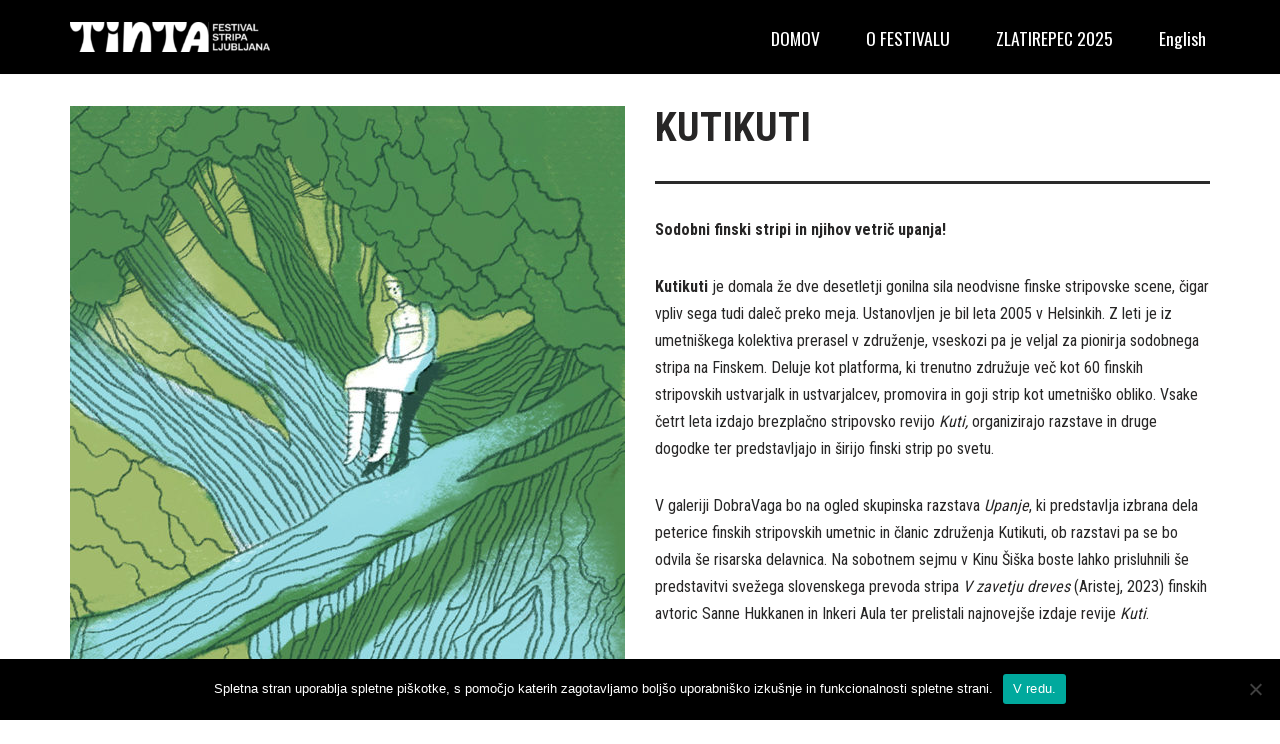

--- FILE ---
content_type: application/javascript
request_url: https://www.tinta.si/wp-content/plugins/weekly-class/assets/front/js/min/scripts-min.js?ver=2.5.9
body_size: 13458
content:
!function(t,e){"object"==typeof exports?module.exports=e():"function"==typeof define&&define.amd?define(e):t.Spinner=e()}(this,function(){"use strict";function t(t,e){var s,i=document.createElement(t||"div");for(s in e)i[s]=e[s];return i}function e(t){for(var e=1,s=arguments.length;s>e;e++)t.appendChild(arguments[e]);return t}function s(t,e,s,i){var a=["opacity",e,~~(100*t),s,i].join("-"),n=.01+s/i*100,o=Math.max(1-(1-t)/e*(100-n),t),r=c.substring(0,c.indexOf("Animation")).toLowerCase(),l=r&&"-"+r+"-"||"";return h[a]||(u.insertRule("@"+l+"keyframes "+a+"{0%{opacity:"+o+"}"+n+"%{opacity:"+t+"}"+(n+.01)+"%{opacity:1}"+(n+e)%100+"%{opacity:"+t+"}100%{opacity:"+o+"}}",u.cssRules.length),h[a]=1),a}function i(t,e){var s,i,a=t.style;for(e=e.charAt(0).toUpperCase()+e.slice(1),i=0;d.length>i;i++)if(void 0!==a[s=d[i]+e])return s;return void 0!==a[e]?e:void 0}function a(t,e){for(var s in e)t.style[i(t,s)||s]=e[s];return t}function n(t){for(var e=1;arguments.length>e;e++){var s=arguments[e];for(var i in s)void 0===t[i]&&(t[i]=s[i])}return t}function o(t,e){return"string"==typeof t?t:t[e%t.length]}function r(t){this.opts=n(t||{},r.defaults,m)}function l(){function s(e,s){return t("<"+e+' xmlns="urn:schemas-microsoft.com:vml" class="spin-vml">',s)}u.addRule(".spin-vml","behavior:url(#default#VML)"),r.prototype.lines=function(t,i){function n(){return a(s("group",{coordsize:d+" "+d,coordorigin:-c+" "+-c}),{width:d,height:d})}function r(t,r,l){e(u,e(a(n(),{rotation:360/i.lines*t+"deg",left:~~r}),e(a(s("roundrect",{arcsize:i.corners}),{width:c,height:i.width,left:i.radius,top:-i.width>>1,filter:l}),s("fill",{color:o(i.color,t),opacity:i.opacity}),s("stroke",{opacity:0}))))}var l,c=i.length+i.width,d=2*c,h=2*-(i.width+i.length)+"px",u=a(n(),{position:"absolute",top:h,left:h});if(i.shadow)for(l=1;i.lines>=l;l++)r(l,-2,"progid:DXImageTransform.Microsoft.Blur(pixelradius=2,makeshadow=1,shadowopacity=.3)");for(l=1;i.lines>=l;l++)r(l);return e(t,u)},r.prototype.opacity=function(t,e,s,i){var a=t.firstChild;i=i.shadow&&i.lines||0,a&&a.childNodes.length>e+i&&((a=(a=(a=a.childNodes[e+i])&&a.firstChild)&&a.firstChild)&&(a.opacity=s))}}var c,d=["webkit","Moz","ms","O"],h={},u=function(){var s=t("style",{type:"text/css"});return e(document.getElementsByTagName("head")[0],s),s.sheet||s.styleSheet}(),m={lines:12,length:7,width:5,radius:10,rotate:0,corners:1,color:"#000",direction:1,speed:1,trail:100,opacity:.25,fps:20,zIndex:2e9,className:"spinner",top:"50%",left:"50%",position:"absolute"};r.defaults={},n(r.prototype,{spin:function(e){this.stop();var s=this,i=s.opts,n=s.el=a(t(0,{className:i.className}),{position:i.position,width:0,zIndex:i.zIndex});if(i.radius,i.length,i.width,a(n,{left:i.left,top:i.top}),e&&e.insertBefore(n,e.firstChild||null),n.setAttribute("role","progressbar"),s.lines(n,s.opts),!c){var o,r=0,l=(i.lines-1)*(1-i.direction)/2,d=i.fps,h=d/i.speed,u=(1-i.opacity)/(h*i.trail/100),m=h/i.lines;!function t(){r++;for(var e=0;i.lines>e;e++)o=Math.max(1-(r+(i.lines-e)*m)%h*u,i.opacity),s.opacity(n,e*i.direction+l,o,i);s.timeout=s.el&&setTimeout(t,~~(1e3/d))}()}return s},stop:function(){var t=this.el;return t&&(clearTimeout(this.timeout),t.parentNode&&t.parentNode.removeChild(t),this.el=void 0),this},lines:function(i,n){function r(e,s){return a(t(),{position:"absolute",width:n.length+n.width+"px",height:n.width+"px",background:e,boxShadow:s,transformOrigin:"left",transform:"rotate("+~~(360/n.lines*d+n.rotate)+"deg) translate("+n.radius+"px,0)",borderRadius:(n.corners*n.width>>1)+"px"})}for(var l,d=0,h=(n.lines-1)*(1-n.direction)/2;n.lines>d;d++)l=a(t(),{position:"absolute",top:1+~(n.width/2)+"px",transform:n.hwaccel?"translate3d(0,0,0)":"",opacity:n.opacity,animation:c&&s(n.opacity,n.trail,h+d*n.direction,n.lines)+" "+1/n.speed+"s linear infinite"}),n.shadow&&e(l,a(r("#000","0 0 4px #000"),{top:"2px"})),e(i,e(l,r(o(n.color,d),"0 0 1px rgba(0,0,0,.1)")));return i},opacity:function(t,e,s){t.childNodes.length>e&&(t.childNodes[e].style.opacity=s)}});var p=a(t("group"),{behavior:"url(#default#VML)"});return!i(p,"transform")&&p.adj?l():c=i(p,"animation"),r}),function(t,e){"object"==typeof exports?module.exports=e(require("spin.js")):"function"==typeof define&&define.amd?define(["spin"],e):t.Ladda=e(t.Spinner)}(this,function(t){"use strict";function e(t){if(void 0!==t){if(/ladda-button/i.test(t.className)||(t.className+=" ladda-button"),t.hasAttribute("data-style")||t.setAttribute("data-style","expand-right"),!t.querySelector(".ladda-label")){var e=document.createElement("span");e.className="ladda-label",l(t,e)}var s,i=t.querySelector(".ladda-spinner");i||((i=document.createElement("span")).className="ladda-spinner"),t.appendChild(i);var a,n={start:function(){return s||(s=o(t)),t.setAttribute("disabled",""),t.setAttribute("data-loading",""),clearTimeout(a),s.spin(i),this.setProgress(0),this},startAfter:function(t){return clearTimeout(a),a=setTimeout(function(){n.start()},t),this},stop:function(){return t.removeAttribute("disabled"),t.removeAttribute("data-loading"),clearTimeout(a),s&&(a=setTimeout(function(){s.stop()},1e3)),this},toggle:function(){return this.isLoading()?this.stop():this.start(),this},setProgress:function(e){e=Math.max(Math.min(e,1),0);var s=t.querySelector(".ladda-progress");0===e&&s&&s.parentNode?s.parentNode.removeChild(s):(s||((s=document.createElement("div")).className="ladda-progress",t.appendChild(s)),s.style.width=(e||0)*t.offsetWidth+"px")},enable:function(){return this.stop(),this},disable:function(){return this.stop(),t.setAttribute("disabled",""),this},isLoading:function(){return t.hasAttribute("data-loading")},remove:function(){clearTimeout(a),t.removeAttribute("disabled",""),t.removeAttribute("data-loading",""),s&&(s.stop(),s=null);for(var e=0,i=c.length;i>e;e++)if(n===c[e]){c.splice(e,1);break}}};return c.push(n),n}console.warn("Ladda button target must be defined.")}function s(t,e){for(;t.parentNode&&t.tagName!==e;)t=t.parentNode;return e===t.tagName?t:void 0}function i(t){for(var e=["input","textarea","select"],s=[],i=0;e.length>i;i++)for(var a=t.getElementsByTagName(e[i]),n=0;a.length>n;n++)a[n].hasAttribute("required")&&s.push(a[n]);return s}function a(t,a){a=a||{};var n=[];"string"==typeof t?n=r(document.querySelectorAll(t)):"object"==typeof t&&"string"==typeof t.nodeName&&(n=[t]);for(var o=0,l=n.length;l>o;o++)!function(){var t=n[o];if("function"==typeof t.addEventListener){var r=e(t),l=-1;t.addEventListener("click",function(){var e=!0,n=s(t,"FORM");if(void 0!==n)for(var o=i(n),c=0;o.length>c;c++)""===o[c].value.replace(/^\s+|\s+$/g,"")&&(e=!1),"checkbox"!==o[c].type&&"radio"!==o[c].type||o[c].checked||(e=!1),"email"===o[c].type&&(e=/^[a-zA-Z0-9_.+-]+@[a-zA-Z0-9-]+\.[a-zA-Z0-9-.]+$/.test(o[c].value));e&&(r.startAfter(1),"number"==typeof a.timeout&&(clearTimeout(l),l=setTimeout(r.stop,a.timeout)),"function"==typeof a.callback&&a.callback.apply(null,[r]))},!1)}}()}function n(){for(var t=0,e=c.length;e>t;t++)c[t].stop()}function o(e){var s,i,a=e.offsetHeight;0===a&&(a=parseFloat(window.getComputedStyle(e).height)),a>32&&(a*=.8),e.hasAttribute("data-spinner-size")&&(a=parseInt(e.getAttribute("data-spinner-size"),10)),e.hasAttribute("data-spinner-color")&&(s=e.getAttribute("data-spinner-color")),e.hasAttribute("data-spinner-lines")&&(i=parseInt(e.getAttribute("data-spinner-lines"),10));var n=.2*a,o,r;return new t({color:s||"#fff",lines:i||12,radius:n,length:.6*n,width:7>n?2:3,zIndex:"auto",top:"auto",left:"auto",className:""})}function r(t){for(var e=[],s=0;t.length>s;s++)e.push(t[s]);return e}function l(t,e){var s=document.createRange();s.selectNodeContents(t),s.surroundContents(e),t.appendChild(e)}var c=[];return{bind:a,create:e,stopAll:n}});var wcs_filters_mixins={methods:{updateModelValue:function(t){this.$emit("input",t.target.value)}}},wcs_timetable_weekly_tabs_mixins={created:function(){this.stop=moment(this.start).utc().add(7,"days").format("YYYY-MM-DD")},computed:{active_day_tabs:function(){var t=this;return this.selected_day?this.selected_day:0}},watch:{events_by_day:{handler:function(t){t.length>0&&this.events_filtered.length>0&&(this.selected_day=!1)},deep:!0}}},wcs_timetable_mixins={methods:{getOption:function(t,e){return void 0!==this.options[t]?this.options[t]:e},getSelect2Options:function(t){var e=this,s=[];return t.forEach(function(t,e){s.push({id:t.slug,text:t.name})}),s},isMultiDay:function(t){if(void 0!==t.multiday&&void 0!==t.ending)return this.filter_var(t.multiday)},arrayIntersection:function(t,e){var s=[],i={},a=e.length,n,o;for(n=0;n<a;n++)i[e[n]]=!0;for(a=t.length,n=0;n<a;n++)(o=t[n])in i&&s.push(o);return s},addEvents:function(t){this.loading=t,this.loading.startLoader(),this.start=moment(this.stop).utc().add(1,"days").format("YYYY-MM-DD"),this.stop=moment(this.start).utc().add(parseInt(this.options.days)+1,"days").format("YYYY-MM-DD"),this.getEvents()},getEvents:function(){this.loading_process=!0,this.$http.get(ajaxurl,{params:{action:"wcs_get_events_json",content:void 0!==this.options.content?this.options.content:[],start:this.start,end:this.stop}}).then(this.responseSuccess,this.responseError)},getLimit:function(){return-1===[0,1,2,5,6,7,8,12].indexOf(parseInt(this.options.view))?99999999:void 0!==this.options.limit&&parseInt(this.options.limit)>0&&0===parseInt(this.options.days)?this.options.limit:999999999999},filter_var:function(t){return-1!==["1","true","on","yes",!0,1].indexOf(t)},getFiltersType:function(){var t=this,e="checkbox";return this.filter_var(this.options.filters_style)&&(e="switch"),7===parseInt(this.options.view)&&(e="radio"),void 0!==this.options.filters_select2&&this.filter_var(this.options.filters_select2)&&(e="select2"),e},isFiltered:function(t){var e=this;if(!this.filter_var(this.options.show_past_events)&&!this.filter_var(t.future)&&this.filter_var(t.finished))return!0;var s=[],i=this.filters_active;for(var a in i)if(i.hasOwnProperty(a))if(i[a].length>0){var n=[];if(void 0!==t.terms[a])for(var o in t.terms[a])t.terms[a].hasOwnProperty(o)&&n.push(t.terms[a][o].slug);var r=void 0!==t.terms[a]?n:[];if("day_of_week"===a&&r.push(moment(t.start).utc().day()),"time_of_day"===a)switch(!0){case moment(t.start).utc().hour()>=0&&moment(t.start).utc().hour()<=11:r.push("morning");break;case moment(t.start).utc().hour()>11&&moment(t.start).utc().hour()<=16:r.push("afternoon");break;case moment(t.start).utc().hour()>16&&moment(t.start).utc().hour()<=23:r.push("evening");break}s.push(this.arrayIntersection(i[a],r).length>0)}else s.push(!0);return s.indexOf(!1)>=0},getActiveFilters:function(t){var e={};for(var s in t.taxonomies)t.taxonomies.hasOwnProperty(s)&&(e[s]=[]);return e.day_of_week=[],e.time_of_day=[],e},updateFilterModel:function(t,e,s){if(s){var i=[];e[0].length>0&&i.push(e[0]),this.filters_active[t]=i}else{var a=this,i=this.filters_active[t],n=e[0];i instanceof Array?i.indexOf(n)>=0?i.splice(i.indexOf(n),1):i.push(n):i=[n]}this.$emit("input",i),this.filterEvents()},updateFilterModelSelect2:function(t,e){var s=e[0];null===s&&(s=[]),s instanceof Array||(s="-1"===s?[]:[s]),this.filters_active[t]=s,this.$emit("input",s),this.filterEvents()},filterEvents:function(){var t=this,e=[];t.events.forEach(function(s,i,a){t.isFiltered(s)&&e.push(s.hash)}),this.events_filtered=e},filterEvent:function(t){this.isFiltered(t)&&this.events_filtered.push(t.hash)},responseSuccess:function(t){var e=this,s=[],i=[];t.body.forEach(function(t,s,i){-1===e.events_hases.indexOf(t.hash)&&(e.events_hases.push(t.hash),e.filterEvent(t),e.events.push(t))}),this.loading_process=!1,this.loading&&this.loading.stopLoader()},responseError:function(t){this.loading_process=!1,this.loading&&this.loading.stopLoader()},openTaxModal:function(t,e,s){s.preventDefault(),wcs_vue_modal.openModal(t,e)},openModal:function(t,e,s){console.log("click");var i=this,a=void 0===t.excerpt||i.hasModal(t);a||2!==parseInt(e.modal)||("#"===s.target.getAttribute("href")&&s.preventDefault(),void 0!==t.permalink&&i.filter_var(window.wcs_settings.hasSingle)&&(window.location=t.permalink)),a&&void 0===t.start&&(a=!1),a&&!this.filter_var(t.visible)&&(a=!1),a&&(s.preventDefault(),wcs_vue_modal.openModal(t,e))},hasTax:function(t,e){var s=!0;return void 0!==this.options["show_"+t]&&this.filter_var(this.options["show_"+t])||(s=!1),s&&(void 0===e.terms[t]||e.terms[t].length<=0)&&(s=!1),s},hasModal:function(t){var e=this,s=e.options,i=!0;return 2===parseInt(s.modal)&&(i=!1),i&&!e.filter_var(s.show_description)&&(i=!1),i&&void 0!==t.excerpt&&0===t.excerpt.length&&(i=!1),i},hasLink:function(t){var e=this,s=e.options,i=!0;return this.hasModal(t,s)&&(i=!1),i&&!e.filter_var(wcs_settings.hasSingle)&&(i=!1),i&&void 0===t.permalink&&(i=!1),i},hasMoreButton:function(){var t=!0;return(void 0===this.options.reverse_order||!this.filter_var(this.options.reverse_order))&&(this.filter_var(this.options.show_more)||(t=!1),this.options.days&&0!==parseInt(this.options.days)||(t=!1),parseInt(this.options.days)>28&&(t=!1),t)},hasFilters:function(){var t=this,e=[];for(index in this.filters.taxonomies)e.push(this.filter_var(this.options["show_filter_"+index]));return e.indexOf(!0)>=0},hasToggler:function(){var t=this.status.toggler;return t&&(t=this.hasFilters()),t&&1!==parseInt(this.options.filters_position)&&(this.filters.visible=!0,t=!1),t&&8===parseInt(this.options.view)&&(this.filters.visible=!0,t=!1),t},termsList:function(t){return t.length>0},event_time:function(t){return(t=moment(t).utc()).format(this.filter_var(this.options.show_time_format)?"h":"HH")+"<span class='wcs-addons--blink'>:</span>"+t.format("mm")+(this.filter_var(this.options.show_time_format)?t.format("a"):"")},starting_ending:function(t){return this.event_time(t.start)+(this.filter_var(this.options.show_ending)?" - "+this.event_time(t.end):"")}},computed:{events_list:function(){var t=this,e=[],s=t.getLimit();t.filterEvents(),t.events.forEach(function(i,a){s>0&&(0!==t.events_filtered.length&&-1!==t.events_filtered.indexOf(i.hash)||(e.push(i),s--))});var i=void 0!==t.options.reverse_order&&t.filter_var(t.options.reverse_order);return(e=i?e.reverse():e).length>0&&e},events_by_day:function(){var t=this,e=[],s=t.getLimit();t.filterEvents();var i=t.events,a;i=void 0!==t.options.reverse_order&&t.filter_var(t.options.reverse_order)?i.reverse():i;var n="",o=[];return i.forEach(function(i,a){0!==t.events_filtered.length&&-1!==t.events_filtered.indexOf(i.hash)||!t.isMultiDay(i)&&s>0&&((n=""===n?i.start.slice(0,10):n)!==i.start.slice(0,10)?(o.length>0&&e.push({date:n,events:o}),o=[i],n=i.start.slice(0,10)):o.push(i),s--)}),o.length>0&&e.push({date:n,events:o}),e},all_days:function(){var t=this,e={};return t.filterEvents(),t.events.forEach(function(s,i){if(!t.isMultiDay(s)){var a,n,o,r=moment(s.start).utc().year()+"_"+(moment(s.start).utc().month()+1)+"_"+moment(s.start).utc().date();r in e||(e[r]={date:moment(s.start).utc()})}}),e},active_day:function(){var t=this;return this.selected_day?this.selected_day:0},filters_classes:function(){var t="";return void 0!==this.options.filters_style&&this.filter_var(this.options.filters_style)&&(t="wcs-filters--switches"),7===parseInt(this.options.view)&&(t="wcs-filters--inline")," "+t},app_classes:{get:function(){return this.css_classes.join(" ")},set:function(t){this.css_classes.push(t)}}},filters:{bgImage:function(t){return void 0!==t&&t.length>0?'background-image: url("'+t+'")':""},evTime:function(t){return this.event_time(t)}}},wcs_modal_mixins={computed:{modal_classes:function(){var t=[];return t.push(this.data.image?"wcs-modal--with-image":"wcs-modal--without-image"),this.classes+" "+t.join(" ")}},methods:{isMultiDay:function(t){if(void 0!==t.multiday&&void 0!==t.ending)return this.filter_var(t.multiday)},filter_var:function(t){return-1!==["1","true","on","yes",!0,1].indexOf(t)},closeModal:function(t){var e=t.target.className.split(" ");(e.indexOf("wcs-modal")>=0||e.indexOf("wcs-modal__close")>=0)&&(t.preventDefault(),wcs_vue_modal.visible=!1,wcs_vue_modal.loading=!0)}}},wcs_carousel_mixin={mounted:function(){var t=this;jQuery(".wcs-class:not(.vue-element)",t.$el).each(function(){jQuery(this).addClass("vue-element")}),jQuery(document).ready(function(){jQuery(".wcs-timetable__parent",t.$el).imagesLoaded(function(){t.$refs.carousel=jQuery(".wcs-timetable__parent",t.$el).owlCarousel(t.carousel_data_options).owlCarousel("refresh")})})},watch:{events_list:function(){var t=this;setTimeout(function(){jQuery(".wcs-timetable__parent > .wcs-class:not(.vue-element)",t.$el).each(function(){t.$refs.carousel.owlCarousel("add",jQuery(this).addClass("vue-element")).owlCarousel("update")}),"function"==typeof t.$refs.carousel.trigger&&t.$refs.carousel.trigger("next.owl.carousel").trigger("prev.owl.carousel").owlCarousel("refresh")},100)}},computed:{carousel_data_options:function(){var t=this,e;return{margin:parseInt(this.options.carousel_items_spacing),dots:this.filter_var(this.options.carousel_dots),nav:this.filter_var(this.options.carousel_nav),loop:1!==this.events.length&&this.filter_var(this.options.carousel_loop),autoplay:this.filter_var(this.options.carousel_autoplay),autoplayTimeout:parseInt(this.options.carousel_autoplay_speed),autoplayHoverPause:!0,navText:void 0!==this.options.carousel_next&&void 0!==this.options.carousel_prev?[this.options.carousel_next,this.options.carousel_prev]:["",""],lazyLoad:!0,stagePadding:parseInt(this.options.carousel_padding),responsive:{0:{items:parseInt(this.options.carousel_items_xs)},600:{items:parseInt(this.options.carousel_items_md)},1200:{items:parseInt(this.options.carousel_items_lg)},1600:{items:parseInt(this.options.carousel_items_xl)}}}}}};"undefined"!=typeof VueImagesLoaded&&(wcs_carousel_mixin.directives={imagesLoaded:VueImagesLoaded});var wcs_timetable_monthly_mixins={mounted:function(){var t=this,e=jQuery(".wcs-timetable__monthly-schedule",t.$el).fullCalendar({header:{left:"prev,next today",center:"title",right:"month,agendaWeek,agendaDay,listWeek"},events:function(e,s,i,a){t.start=e.toISOString(),t.stop=s.toISOString(),t.$http.get(ajaxurl,{params:{action:"wcs_get_events_json",content:void 0!==t.options.content?t.options.content:[],start:t.start,end:t.stop}}).then(function(e){var s=t;e.body.forEach(function(t,e,i){-1===s.events_hases.indexOf(t.hash)&&(s.events_hases.push(t.hash),s.filterEvent(t),s.events.push(t))}),this.loading&&this.loading.stopLoader(),a(t.events)})},eventClick:function(e,s){t.openModal(e,t.options,s)},timeFormat:12===parseInt(t.options.show_time_format)?"h(:mm)t":"H(:mm)",firstDay:wcs_locale.firstDay,monthNames:wcs_locale.monthNames,monthNamesShort:wcs_locale.monthNamesShort,dayNames:wcs_locale.dayNames,dayNamesShort:wcs_locale.dayNamesShort,eventLimit:t.filter_var(t.options.calendar_limit),allDaySlot:!1,height:!t.filter_var(t.options.calendar_sticky)&&"auto",weekends:t.filter_var(t.options.calendar_weekends),loading:function(e){e?jQuery('<div class="wcs-calendar-loading"><div class="wcs-spinner"><div class="rect1"></div><div class="rect2"></div><div class="rect3"></div><div class="rect5"></div></div></div>').appendTo(t.$el):jQuery(".wcs-calendar-loading",t.$el).remove()}})},methods:{responseSuccessMonthly:function(){},errorSuccessMonthly:function(){}}},wcs_timetable_isotope_mixins={watch:{filters_active:{handler:function(t){this.$refs.cpt.filters_active=t,this.$refs.cpt.filter("isFilteredVal")},deep:!0}},methods:{isZero:function(){return void 0!==this.$refs.cpt&&void 0!==this.$refs.cpt.iso&&void 0!==this.$refs.cpt.iso.filteredItems&&this.$refs.cpt.iso.filteredItems.length<=2},getLabelAll:function(t){return void 0!==this.options["label_grid_all_"+t]&&this.options["label_grid_all_"+t].length>0?this.options["label_grid_all_"+t]:this.filters.taxonomies[t].label_all},layout:function(){this.$refs.cpt.layout("masonry")},isFilteredVal:function(){var t=this;t.isZero()?jQuery(".wcs-timetable__zero-data",t.$el).show():jQuery(".wcs-timetable__zero-data",t.$el).hide()},getIsotopeOptions:function(){var t=this;return{itemSelector:".wcs-iso-item",percentPosition:!0,masonry:{columnWidth:".wcs-isotope-item",gutter:".wcs-isotope-gutter"},getSortData:{timestamp:function(t){return void 0!==t&&void 0!==t.timestamp?t.timestamp:0}},sortBy:"timestamp",getFilterData:{isFilteredVal:function(e){var s=this.filters_active,i=!0;if(void 0!==s&&s)for(var a in s)if(["time_of_day","day_of_week"].indexOf(a)>=0&&s[a].length>0&&s[a][0].length>0&&void 0!==e){if("day_of_week"===a&&t.lodash.intersection(s[a],[moment(e.start).utc().day().toString()]).length<=0)i=!1;else if("time_of_day"===a){switch(!0){case moment(e.start).utc().hour()>=0&&moment(e.start).utc().hour()<=11:var n=["morning"];break;case moment(e.start).utc().hour()>11&&moment(e.start).utc().hour()<=16:var n=["afternoon"];break;case moment(e.start).utc().hour()>16&&moment(e.start).utc().hour()<=23:var n=["evening"];break}var o;t.lodash.intersection(s[a],n).length<=0&&(i=!1)}}else s[a].length>0&&s[a][0].length>0&&void 0!==e&&t.lodash.intersection(s[a],t.lodash.map(e.terms[a],function(t){return t.slug})).length<=0&&(i=!1);return i}}}},expandIsotopeItem:function(t,e){this.iso_expanded_items.push(t),e.target.parentElement.parentElement.className+=" wcs-class--active",this.layout()},minimizeIsotopeItem:function(t,e){this.iso_expanded_items.splice(this.iso_expanded_items.indexOf(t),1),e.target.parentElement.parentElement.className=e.target.parentElement.parentElement.className.replace(" wcs-class--active",""),this.layout()},isIsotopeExpanded:function(t,e){return this.iso_expanded_items.indexOf(t)>=0}},filters:{eventCSSIsotope:function(t,e){var s=[];return void 0!==e.expanded&&s.push("wcs-class--active"),t+" "+s.join(" ")}}};"undefined"!=typeof VueImagesLoaded&&(wcs_timetable_isotope_mixins.directives={imagesLoaded:VueImagesLoaded});var wcs_timetable_timeline_mixins={mounted:function(){var t=this},computed:{timeline_events:function(){return 0===this.events.length?[]:this.events_by_day?Object.values(this.events_by_day):[]}},methods:{layout:function(){this.$refs.timeline.layout("masonry")},getIsotopeOptions:function(){return{itemSelector:".wcs-iso-item",percentPosition:!0,masonry:{columnWidth:".wcs-isotope-item",gutter:".wcs-isotope-gutter"}}}},filters:{eventCSSIsotope:function(t,e){var s=[];return void 0!==e.expanded&&s.push("wcs-class--active"),t+" "+s.join(" ")}}},wcs_timetable_weekly_mixins={created:function(){this.filter_var(this.options.show_navigation)&&(this.options.show_past_events=!0),this.stop=moment(this.start+"T12:00:00").add(6,"days").utcOffset(this.get_utc_offset()).format("YYYY-MM-DD"),this.filter_var(this.options.show_starting_hours)&&(this.app_classes="wcs-timetable--grouped-by-hours"),this.dateRange.start=this.start,this.dateRange.stop=this.stop,this.dateRangeHistory.push(this.dateRange.start+"/"+this.dateRange.stop)},computed:{dateRangeTitle:function(){var t="";return t=moment(this.dateRange.start).isSame(this.dateRange.stop,"month")?moment(this.dateRange.start).format("MMMM")+" "+moment(this.dateRange.start).format("D")+" - "+moment(this.dateRange.stop).format("D"):moment(this.dateRange.start).format("MMMM D")+" - "+moment(this.dateRange.stop).format("MMMM D")},week:function(){var t=this,e=parseInt(wcs_locale.firstDay),s={};for($i=e;$i<=e+7;$i++){var i=$i<=6?$i:Math.abs($i-7);s["day_"+i]={day_num:i,events:[]}}return t.events.forEach(function(e,i){!t.inRange(e)||0!==t.events_filtered.length&&-1!==t.events_filtered.indexOf(e.hash)||t.isMultiDay(e)||s["day_"+moment(e.start).utc().format("e")].events.push(e)}),s},starting_times:function(){var t,e=[];return this.events.forEach(function(t,s){e.indexOf(moment(t.start).utc().format("HH:mm"))<0&&e.push(moment(t.start).utc().format("HH:mm"))}),e.sort(),e}},filters:{eventSlotCSS:function(t,e){return t+" wcs-class--slots-"+e.period/10},check12format:function(t,e){if(!0!==e&&"true"!==e&&"1"!==e&&1!==e)return t;var s=t.split(":");switch(parseInt(s[0])){case 1:return"1:"+s[1]+"am";break;case 2:return"2:"+s[1]+"am";break;case 3:return"3:"+s[1]+"am";break;case 4:return"4:"+s[1]+"am";break;case 5:return"5:"+s[1]+"am";break;case 6:return"6:"+s[1]+"am";break;case 7:return"7:"+s[1]+"am";break;case 8:return"8:"+s[1]+"am";break;case 9:return"9:"+s[1]+"am";break;case 10:return"10:"+s[1]+"am";break;case 11:return"11:"+s[1]+"am";break;case 12:return"12:"+s[1]+"pm";break;case 13:return"1:"+s[1]+"pm";break;case 14:return"2:"+s[1]+"pm";break;case 15:return"3:"+s[1]+"pm";break;case 16:return"4:"+s[1]+"pm";break;case 17:return"5:"+s[1]+"pm";break;case 18:return"6:"+s[1]+"pm";break;case 19:return"7:"+s[1]+"pm";break;case 20:return"8:"+s[1]+"pm";break;case 21:return"9:"+s[1]+"pm";break;case 22:return"10:"+s[1]+"pm";break;case 23:return"11:"+s[1]+"pm";break;case 24:return"12:"+s[1]+"am";break;default:return t}}},methods:{inRange:function(t){if(!this.filter_var(this.options.show_navigation))return!0;var e=new Date(this.dateRange.start).getTime(),s=new Date(this.dateRange.stop).getTime(),i=new Date(t.start.slice(0,10)).getTime();return e<=i&&s>=i},navigationGoNext:function(){this.dateRange.start=moment(this.dateRange.start).add(7,"days").format("YYYY-MM-DD"),this.dateRange.stop=moment(this.dateRange.start).add(6,"days").format("YYYY-MM-DD"),-1===this.dateRangeHistory.indexOf(this.dateRange.start+"/"+this.dateRange.stop)&&(this.dateRangeHistory.push(this.dateRange.start+"/"+this.dateRange.stop),this.start=this.dateRange.start,this.stop=this.dateRange.stop,this.getEvents())},navigationGoPrev:function(){this.dateRange.start=moment(this.dateRange.start).subtract(7,"days").format("YYYY-MM-DD"),this.dateRange.stop=moment(this.dateRange.start).add(6,"days").format("YYYY-MM-DD"),-1===this.dateRangeHistory.indexOf(this.dateRange.start+"/"+this.dateRange.stop)&&(this.dateRangeHistory.push(this.dateRange.start+"/"+this.dateRange.stop),this.start=this.dateRange.start,this.stop=this.dateRange.stop,this.getEvents())},hasHourlyEvents:function(t){var e=this,s=e.week,i=!1;for(var a in s)if(void 0!==e.week[a].events&&!1!==e.getHourlyEvents(t,e.week[a].events)){i=!0;break}return i},getHourlyEvents:function(t,e){var s=this,i=[];return e.forEach(function(e,s){t===moment(e.start).utc().format("HH:mm")&&i.push(e)}),i.length>0&&i},countWeekEvents:function(){var t=this,e=0;for(var s in t.week)e+=t.week[s].events.length;return e},day_name:function(t){return wcs_locale.dayNames[t]}}},wcs_timetable_countdown={created:function(){var t=this;t.countdown.asMilliseconds()>0&&window.setInterval(function(){t.now=moment().utc()},1e3)},mounted:function(){var t=[];switch(!0){case 0===parseInt(this.options.countdown_image_position):t.push("wcs-timetable--countdown-position-top-left");break;case 1===parseInt(this.options.countdown_image_position):t.push("wcs-timetable--countdown-position-top-center");break;case 2===parseInt(this.options.countdown_image_position):t.push("wcs-timetable--countdown-position-top-right");break;case 3===parseInt(this.options.countdown_image_position):t.push("wcs-timetable--countdown-position-middle-left");break;case 4===parseInt(this.options.countdown_image_position):t.push("wcs-timetable--countdown-position-middle-center");break;case 5===parseInt(this.options.countdown_image_position):t.push("wcs-timetable--countdown-position-middle-right");break;case 6===parseInt(this.options.countdown_image_position):t.push("wcs-timetable--countdown-position-bottom-left");break;case 7===parseInt(this.options.countdown_image_position):t.push("wcs-timetable--countdown-position-bottom-center");break;case 8===parseInt(this.options.countdown_image_position):t.push("wcs-timetable--countdown-position-bottom-right");break}t.push(void 0!==this.single.thumbnail&&this.single.thumbnail.length>0?"wcs-timetable--countdown-has-image":"wcs-timetable--countdown-no-image"),t.push(this.filter_var(this.options.countdown_image)?"wcs-timetable--countdown-with-image":"wcs-timetable--countdown-without-image"),t.push(this.filter_var(this.options.countdown_vertical)?"wcs-timetable--countdown-vertical":"wcs-timetable--countdown-default"),this.$el.querySelector(".wcs-timetable--countdown").className+=" "+t.join(" ")},computed:{timestamp:function(){return moment(1e3*(parseInt(this.single.timestamp)+-1*parseInt(wcs_locale.gmtOffset))).utc()},countdown:function(){return moment.duration(this.timestamp.diff(this.now))},remaining_years:function(){var t=this.countdown.years();return t<=0?0:t},remaining_months:function(){var t=this.countdown.months();return(void 0===this.options.label_countdown_years||this.options.label_countdown_years.length<=0)&&(t+=365*this.remaining_years),t<=0?0:t},remaining_days:function(){var t=this.countdown.days();return(void 0===this.options.label_countdown_months||this.options.label_countdown_months.length<=0)&&(t+=30*this.remaining_months),t<=0?0:t},remaining_hours:function(){var t=this.countdown.hours();return(void 0===this.options.label_countdown_days||this.options.label_countdown_days.length<=0)&&(t+=24*this.remaining_days),t<=0?0:t},remaining_minutes:function(){var t=this.countdown.minutes();return(void 0===this.options.label_countdown_hours||this.options.label_countdown_hours.length<=0)&&(t+=60*this.remaining_hours),t<=0?0:t},remaining_seconds:function(){var t=this.countdown.seconds();return(void 0===this.options.label_countdown_minutes||this.options.label_countdown_minutes.length<=0)&&(t+=60*this.remaining_minutes),t<=0?0:t}},filters:{leadingZero:function(t){return parseInt(t)<=9?"0"+t:t}},methods:{hasCountdownImage:function(t){return!!this.filter_var(this.options.countdown_image)&&t.thumbnail},timeLabel:function(t){var e=this.options["label_countdown_"+t].split(",");return e.length>1?1==this["remaining_"+t]?e[0]:e[1]:e[0]}}},wcs_timetable_cover={mounted:function(){var t=[];switch(!0){case 0==this.options.cover_text_position:t.push("wcs-timetable--cover-position-top-left");break;case 1==this.options.cover_text_position:t.push("wcs-timetable--cover-position-top-center");break;case 2==this.options.cover_text_position:t.push("wcs-timetable--cover-position-top-right");break;case 3==this.options.cover_text_position:t.push("wcs-timetable--cover-position-middle-left");break;case 4==this.options.cover_text_position:t.push("wcs-timetable--cover-position-middle-center");break;case 5==this.options.cover_text_position:t.push("wcs-timetable--cover-position-middle-right");break;case 6==this.options.cover_text_position:t.push("wcs-timetable--cover-position-bottom-left");break;case 7==this.options.cover_text_position:t.push("wcs-timetable--cover-position-bottom-center");break;case 8==this.options.cover_text_position:t.push("wcs-timetable--cover-position-bottom-right");break}switch(!0){case 0==this.options.cover_text_align:t.push("wcs-timetable--cover-align-left");break;case 1==this.options.cover_text_align:t.push("wcs-timetable--cover-align-center");break;case 2==this.options.cover_text_align:t.push("wcs-timetable--cover-align-right");break}switch(!0){case 0==this.options.cover_text_size:t.push("wcs-timetable--cover-text-size-sm");break;case 1==this.options.cover_text_size:t.push("wcs-timetable--cover-text-size-md");break;case 2==this.options.cover_text_size:t.push("wcs-timetable--cover-text-size-lg");break}switch(!0){case 0==this.options.cover_aspect:t.push("wcs-timetable--cover-aspect-169");break;case 1==this.options.cover_aspect:t.push("wcs-timetable--cover-aspect-169v");break;case 2==this.options.cover_aspect:t.push("wcs-timetable--cover-aspect-43");break;case 3==this.options.cover_aspect:t.push("wcs-timetable--cover-aspect-43v");break;case 4==this.options.cover_aspect:t.push("wcs-timetable--cover-aspect-11");break}t.push(void 0!==this.single.thumbnail&&this.single.thumbnail.length>0?"wcs-timetable--cover-with-image":"wcs-timetable--cover-without-image"),t.push(void 0!==this.options.cover_overlay_type&&0==parseInt(this.options.cover_overlay_type)?"wcs-timetable--cover-overlay-image":"wcs-timetable--cover-overlay-text"),this.$el.querySelector(".wcs-timetable--cover").className+=" "+t.join(" ")},methods:{hasImage:function(){return void 0!==this.single.thumbnail&&this.single.thumbnail.length>0}},filters:{}},wcs_mixins_monthly_calendar={created:function(){
var t=this;this.loading_history.push(this.start+this.stop),this.updateCalendar(this.events),null===this.selectedDay&&(t.setSelectedDay(t.today),t.lodash.isEmpty(t.selectedDay.events)&&!t.lodash.isEmpty(t.events)&&t.emptySelectedDay())},watch:{events:function(t){var e=this;e.updateCalendar(t),e.lodash.isEmpty(e.selectedDay.events)&&e.emptySelectedDay()}},computed:{days:function(){var t=[],e=parseInt(wcs_locale.firstDay);e=0===e?7:e;for(var s=this.today,i=moment(this.calendarDay?this.calendarDay:s).format("YYYY-MM-DD"),a=Math.abs((e-7-moment(i).startOf("month").isoWeekday())%7),n=e===moment(i).endOf("month").isoWeekday()?6:Math.abs(7-moment(i).endOf("month").isoWeekday()),o=moment(i).startOf("month").subtract(a>6?-1:a,"days"),r=moment(i).endOf("month").add(n,"days"),l=moment(o);l.diff(r,"days")<=0;l.add(1,"days"))t.push({date:l.format("YYYY-MM-DD"),past:moment(moment(i).startOf("month").format("YYYY-MM-DD")).isAfter(l.format("YYYY-MM-DD"),"day"),future:moment(l.format("YYYY-MM-DD")).isAfter(moment(i).endOf("month").format("YYYY-MM-DD"),"day"),today:l.isSame(s,"day"),events:this.getDayEvents(l.format("YYYY-MM-DD"))});return t},days_chunks:function(){var t=this;return t.lodash.filter(t.lodash.chunk(this.days,7),function(t){return 7===t.length})},week:function(){var t=this,e=parseInt(wcs_locale.firstDay),s={};for($i=e;$i<=e+7;$i++){var i=$i<=6?$i:Math.abs($i-7);s["day_"+i]={day_num:i,events:[]}}return s},getCurrentMonth:function(){return moment(this.calendarDay?this.calendarDay:this.today).format("MMMM YYYY")},getCurrentWeek:function(){return moment(this.calendarDay?this.calendarDay:this.today).utc().startOf("month").format("W")},calendarClasses:function(){var t=[];switch(parseInt(this.options.mth_cal_agenda_position)){case 1:t.push("wcs-timetable--side-agenda wcs-timetable--side-agenda-left");break;case 2:t.push("wcs-timetable--side-agenda wcs-timetable--side-agenda-right");break;case 3:t.push("wcs-timetable--inside-agenda");break;default:t.push("wcs-timetable--bellow-agenda")}switch(parseInt(this.options.mth_cal_borders)){case 1:t.push("wcs-timetable--horizontal-borders");break;case 2:t.push("wcs-timetable--vertical-borders");break;case 3:t.push("wcs-timetable--all-borders");break;default:t.push("wcs-timetable--no-borders")}return this.filter_var(this.options.mth_cal_rows)&&t.push("wcs-timetable--alternate"),this.filter_var(this.options.mth_cal_highlight)&&t.push("wcs-timetable--highligh-round"),this.filter_var(this.options.show_past_events)||t.push("wcs-timetable--past-hidden"),this.loading_process&&t.push("wcs-timetable--loading"),t.join(" ")}},filters:{eventSlotCSS:function(t,e){return t+" wcs-class--slots-"+e.period/10}},methods:{emptySelectedDay:function(){var t=this,e=t.getFilteredCalendarEvents(t.events);e=t.lodash.filter(e,function(e){return!t.filter_var(e.finished)});var s=!t.lodash.isEmpty(e)&&e[0];!1!==s&&(t.selectedDay={date:moment(s.start).utcOffset(this.get_utc_offset()).format("YYYY-MM-DD"),events:t.getDayEvents(moment(s.start).utcOffset(this.get_utc_offset()).format("YYYY-MM-DD"))})},setSelectedDay:function(t){var e=this,s=e.getFilteredCalendarEvents(e.events);s=e.lodash.filter(s,function(t){return!e.filter_var(t.finished)});var i=!e.lodash.isEmpty(s)&&s[0];e.selectedDay=!1!==i?{date:i.start.slice(0,10),events:e.getDayEvents(i.start.slice(0,10))}:{date:t,events:e.getDayEvents(t)}},isNavVisible:function(t){if(!this.options.label_mth_prev||!this.options.label_mth_next)return!1;var e=moment(this.calendarDay?this.calendarDay:this.today).utc().format("YYYY-MM-DD");return!(!this.filter_var(this.options.show_past_events)&&"prev"==t&&moment(e).utc().startOf("month").subtract(1,"days").isBefore(this.today,"month"))},isAgendaInside:function(t){var e=!1,s=this;return 3==this.options.mth_cal_agenda_position&&(s.lodash.isUndefined(s.lodash.find(t,function(t){return t.date===s.selectedDay.date}))||(e=!0)),e},selectDay:function(t,e){t.future||t.past||t.events.length<=0||!this.filter_var(this.options.show_past_events)&&moment(this.today).utc().isAfter(t.date,"day")||(this.selectedDay=t,e.target.parentElement.className+=" wcs-week--selected")},updateCalendar:function(t){var e=this;t.forEach(function(t,s){var i=moment(t.start).utc(),a=i.format("YYYY"),n=i.format("MM"),o=i.format("DD");void 0===e.calendar["year_"+a]&&e.$set(e.calendar,"year_"+a,{}),void 0===e.calendar["year_"+a]["month_"+n]&&e.$set(e.calendar["year_"+a],"month_"+n,{}),void 0===e.calendar["year_"+a]["month_"+n]["day_"+o]&&e.$set(e.calendar["year_"+a]["month_"+n],"day_"+o,[]);var r=!0;e.calendar["year_"+a]["month_"+n]["day_"+o].forEach(function(e,s){e.hash===t.hash&&(r=!1)}),r&&e.calendar["year_"+a]["month_"+n]["day_"+o].push(t)})},getDayEvents:function(t){var e=this,s=[],i=moment(t),a=i.format("YYYY"),n=i.format("MM"),o=i.format("DD");return void 0!==this.calendar["year_"+a]&&void 0!==this.calendar["year_"+a]["month_"+n]&&void 0!==this.calendar["year_"+a]["month_"+n]["day_"+o]&&(s=this.calendar["year_"+a]["month_"+n]["day_"+o]),s},getFilteredCalendarEvents:function(t){var e=this,s=[];return void 0!==this.events_filtered&&this.events_filtered.length>=1?t.forEach(function(t,i){e.events_filtered.indexOf(t.hash)<0&&!e.isMultiDay(t)&&s.push(t)}):t.forEach(function(t,i){e.isMultiDay(t)||s.push(t)}),s},subtractMonth:function(){this.loading_process||(this.calendarDay=moment(this.calendarDay?this.calendarDay:this.today).subtract(1,"month").format("YYYY-MM-DD"),this.checkForCalendarUpdate())},addMonth:function(){this.loading_process||(this.calendarDay=moment(this.calendarDay?this.calendarDay:this.today).add(1,"month").format("YYYY-MM-DD"),this.checkForCalendarUpdate())},checkForCalendarUpdate:function(){this.start=moment(this.calendarDay).startOf("month").format("YYYY-MM-DD"),this.stop=moment(this.calendarDay).endOf("month").format("YYYY-MM-DD"),this.loading_history.indexOf(this.start+this.stop)<0&&(this.loading_history.push(this.start+this.stop),this.getEvents())},isWeekday:function(t,e){var s;if(this.filter_var(this.options.mth_cal_show_weekends))return!0;var i=[6,7];return t=!0===e?0===t?7:t:moment(t.date).isoWeekday(),!(i.indexOf(t)>=0)},countWeekEvents:function(){var t=this,e=0;for(var s in t.week)e+=t.week[s].events.length;return e},day_name:function(t){var e=[];switch(this.options.mth_cal_day_format){case"ddd":e=wcs_locale.dayNamesShort[t];break;case"d":e=wcs_locale.dayNamesMin[t];break;default:e=wcs_locale.dayNames[t]}return e},dayClasses:function(t){var e=[];return t.past&&e.push("wcs-date--past-month"),t.future&&e.push("wcs-date--future-month"),t.today&&e.push("wcs-date--today"),t.events.length>0&&moment(t.date).isSame(this.calendarDay?this.calendarDay:this.today,"month")&&this.getFilteredCalendarEvents(t.events).length>0&&e.push("wcs-date--with-events wcs-modal-call"),moment(this.today).utc().isAfter(t.date,"day")&&e.push("wcs-date--past"),moment(this.today).utc().isBefore(t.date,"day")&&e.push("wcs-date--future"),moment(t.date).utc().isSame(this.selectedDay.date,"day")&&e.push("wcs-date--selected"),e.join(" ")},weekClasses:function(t){var e=[],s=parseInt(this.getCurrentWeek)+t-1;return e.push("wcs-week--"+s),moment(this.selectedDay.date).utc().format("W")==s&&e.push("wcs-week--selected"),e.join(" ")}}};Vue.filter("moment",function(t,e,s){return!1!==s?moment(t).utc().format(e):moment(t).format(e)}),Vue.filter("eventCSS",function(t){var e=[];for(var s in e.push(t.future?"wcs-class--not-started":"wcs-class--started"),e.push(t.finished?"wcs-class--finished":"wcs-class--not-finished"),t.terms)for(var i in t.terms[s])e.push("wcs-class--term-id-"+t.terms[s][i].id),e.push("wcs-class--term-"+t.terms[s][i].slug);switch(e.push("wcs-class--day-"+moment(t.start).utc().day()),!0){case moment(t.start).utc().hour()>=0&&moment(t.start).utc().hour()<=11:e.push("wcs-class--time-morning");break;case moment(t.start).utc().hour()>11&&moment(t.start).utc().hour()<=16:e.push("wcs-class--time-afternoon");break;case moment(t.start).utc().hour()>16&&moment(t.start).utc().hour()<=23:e.push("wcs-class--time-evening");break}return t.visible||e.push("wcs-class--canceled"),e.join(" ")}),Vue.component("filter-checkbox",{template:"#wcs_templates_filter--checkbox",props:["filter","options","value","title","slug","name","unique_id","level"],mixins:[wcs_filters_mixins]}),Vue.component("filter-select2",{props:["options","value","placeholder","multiple"],template:"#wcs_templates_filter--select2",mounted:function(){var t=this;"function"!=typeof t.$el.select2&&jQuery(document).ready(function(){jQuery(t.$el).select2({data:t.options,multiple:t.multiple,placeholder:t.placeholder,language:t.getLanguage()})})},watch:{value:function(t){console.log(t,this),jQuery(this.$el).val(t).trigger("change")},options:function(t){}},methods:{getLanguage:function(){return{errorLoading:function(){return window.wcs_select2.errorLoading},inputTooLong:function(t){var e=t.input.length-t.maximum,s;return window.wcs_select2.inputTooLong.replace("%n",e)},inputTooShort:function(t){var e=t.minimum-t.input.length,s;return window.wcs_select2.inputTooShort.replace("%n",e)},loadingMore:function(){return window.wcs_select2.loadingMore},maximumSelected:function(t){var e;return window.wcs_select2.inputTooShort.replace("%n",t.maximum)},noResults:function(){return window.wcs_select2.noResults},searching:function(){return window.wcs_select2.searching}}}},destroyed:function(){jQuery(this.$el).off().select2("destroy")}}),Vue.component("filter-switch",{template:"#wcs_templates_filter--switch",props:["filter","options","value","title","slug","name","unique_id","level"],mixins:[wcs_filters_mixins]}),Vue.component("filter-radio",{template:"#wcs_templates_filter--radio",props:["filter","options","value","title","slug","name","unique_id"],methods:{isChecked:function(t,e){var s=!1;return(void 0!==t?t.toString():"")===(e.length>0?e[0].toString():"")&&(s=!0),s},updateRadioModelValue:function(t){this.$refs.input.value=t.target.value,this.checked=this.$refs.input.value,this.$emit("input",this.$refs.input.value)}},mixins:[wcs_filters_mixins]}),Vue.component("wcs-loader",{template:"#wcs_templates_misc--loader"}),Vue.component("wcs-modal",{template:"<div>sstst</div>"}),Vue.component("modal-normal",{template:"#wcs_templates_modal--normal",props:["data","options","classes"],mixins:[wcs_modal_mixins],methods:{openTaxModal:function(t,e,s){s.preventDefault(),wcs_vue_modal.openModal(t,e)}}}),Vue.component("modal-large",{template:"#wcs_templates_modal--large",props:["data","options","classes"],mixins:[wcs_modal_mixins],methods:{openTaxModal:function(t,e,s){s.preventDefault(),wcs_vue_modal.openModal(t,e)}}}),Vue.component("modal-taxonomy",{template:"#wcs_templates_modal--taxonomy",props:["data","options","content","classes"],mixins:[wcs_modal_mixins]}),Vue.component("button-more",{template:"#wcs_templates_misc--button-more",props:["color","more"],methods:{startLoader:function(){this.ladda.start()},stopLoader:function(){this.ladda.stop()},addEvents:function(){this.$emit("add-events",this)}},mounted:function(){this.ladda=Ladda.create(this.$el)}}),Vue.component("taxonomy-list",{template:'<span><template v-for="(room, index) in event.terms[tax]"><template v-if="room.url"><a :href="room.url" v-html="room.name"></a></template><template v-else-if="room.desc"><a href="#" class="wcs-modal-call" v-on:click="openModal( room, options, $event )" v-html="room.name"></a></template><template v-else><span v-html="room.name"></span></template><template v-if="index !== (event.terms[tax].length - 1)">, </template></template></span>',props:["tax","options","event"],methods:{openModal:function(t,e,s){this.$emit("open-modal",t,e,s)}}});var wcs_vue_modal=new Vue({el:"#wcs-vue-modal",template:"#wcs_templates_modal",data:function(){return{visible:!1,loading:!0,data:{},options:{},events:{},taxonomies:{}}},watch:{visible:function(t){t?document.body.className+=" wcs_modal--opened":document.body.className=document.body.className.replace("wcs_modal--opened","")}},updated:function(){var t=this;if(!t.loading&&void 0!==t.data.start&&void 0!==t.data.map){var e=[];if("light"===t.data.map.theme&&(e=[{featureType:"administrative",elementType:"all",stylers:[{visibility:"on"},{saturation:-100},{lightness:20}]},{featureType:"road",elementType:"all",stylers:[{visibility:"on"},{saturation:-100},{lightness:40}]},{featureType:"water",elementType:"all",stylers:[{visibility:"on"},{saturation:-10},{lightness:30}]},{featureType:"landscape.man_made",elementType:"all",stylers:[{visibility:"simplified"},{saturation:-60},{lightness:10}]},{featureType:"landscape.natural",elementType:"all",stylers:[{visibility:"simplified"},{saturation:-60},{lightness:60}]},{featureType:"poi",elementType:"all",stylers:[{visibility:"off"},{saturation:-100},{lightness:60}]},{featureType:"transit",elementType:"all",stylers:[{visibility:"off"},{saturation:-100},{lightness:60}]}]),"dark"===t.data.map.theme&&(e=[{featureType:"all",elementType:"labels.text.fill",stylers:[{saturation:36},{color:"#000000"},{lightness:40}]},{featureType:"all",elementType:"labels.text.stroke",stylers:[{visibility:"on"},{color:"#000000"},{lightness:16}]},{featureType:"all",elementType:"labels.icon",stylers:[{visibility:"off"}]},{featureType:"administrative",elementType:"geometry.fill",stylers:[{color:"#000000"},{lightness:20}]},{featureType:"administrative",elementType:"geometry.stroke",stylers:[{color:"#000000"},{lightness:17},{weight:1.2}]},{featureType:"landscape",elementType:"geometry",stylers:[{color:"#000000"},{lightness:20}]},{featureType:"poi",elementType:"geometry",stylers:[{color:"#000000"},{lightness:21}]},{featureType:"road.highway",elementType:"geometry.fill",stylers:[{color:"#000000"},{lightness:17}]},{featureType:"road.highway",elementType:"geometry.stroke",stylers:[{color:"#000000"},{lightness:29},{weight:.2}]},{featureType:"road.arterial",elementType:"geometry",stylers:[{color:"#000000"},{lightness:18}]},{featureType:"road.local",elementType:"geometry",stylers:[{color:"#000000"},{lightness:16}]},{featureType:"transit",elementType:"geometry",stylers:[{color:"#000000"},{lightness:19}]},{featureType:"water",elementType:"geometry",stylers:[{color:"#000000"},{lightness:17}]}]),"object"==typeof google&&"object"==typeof google.maps&&jQuery(".wcs-map",t.$el).length>0)var s=new google.maps.Map(jQuery(".wcs-map",t.$el)[0],{zoom:parseInt(t.data.map.zoom),center:{lat:Number(t.data.map.latitude),lng:Number(t.data.map.longitude)},mapTypeId:google.maps.MapTypeId[t.data.map.type.toUpperCase()],mapTypeControl:!1,mapTypeControlOptions:{},disableDefaultUI:!0,draggable:!0,navigationControl:!0,scrollwheel:!1,streetViewControl:!1,styles:e}),i=new google.maps.Marker({position:{lat:Number(t.data.map.latitude),lng:Number(t.data.map.longitude)},map:s});else jQuery(".wcs-map",t.$el).length>0&&"1"===window.wcs_settings.is_user_logged_in?jQuery(".wcs-map",t.$el).append('<div class="missing-google-maps-api-key">To display a Google Map, it is mandatory to use an API key. You can add it at Classes > Settings > Google Maps > Google Maps Api Key. <small>You are seeing this message because you are logged and you have editing capabilities. Your website users will not see this message</small></div>'):jQuery(".wcs-map",t.$el).length>0&&jQuery(".wcs-map",t.$el).remove()}},methods:{openModal:function(t,e){var s=this;this.data=t,this.options=e,this.visible||(this.visible=!0),this.loading=!0,void 0!==t.start?void 0===this.events[t.id]?this.getClass(t.id):(this.data.content=this.events[t.id].content,this.data.image=this.events[t.id].image,this.loading=!this.loading):void 0===this.taxonomies[t.id]?this.getTaxonomy(t.id):(this.data.content=this.taxonomies[t.id],this.loading=!this.loading)},closeModal:function(t){var e=t.target.className.split(" ");(e.indexOf("wcs-modal")>=0||e.indexOf("wcs-modal__close")>=0)&&(t.preventDefault(),this.visible=!this.visible,this.loading=!0)},getClass:function(t){this.$http.get(ajaxurl,{params:{action:"wcs_get_class_json",id:this.data.id}}).then(this.responseSuccessClass,this.responseError)},getTaxonomy:function(t){this.$http.get(ajaxurl,{params:{action:"wcs_get_taxonomy_json",id:this.data.id}}).then(this.responseSuccessTaxonomy,this.responseError)},responseSuccessClass:function(t){0!==t.body&&void 0!==t.body.id?(this.events[t.body.id]=t.body,this.data.content=t.body.content,this.data.image=t.body.image,this.data.map=t.body.map,this.loading=!this.loading):this.visible=!this.loading},responseSuccessTaxonomy:function(t){0!==t.body&&void 0!==t.body.id?(this.taxonomies[t.body.id]=t.body.content,this.data.content=t.body.content,this.loading=!this.loading):this.visible=!this.visible},responseError:function(t){this.visible=!this.visible},filter_var:function(t){return-1!==["1","true","on","yes",!0,1].indexOf(t)}},computed:{css_classes:function(){var t=["wcs-modal-container"];return this.filter_var(this.options.show_modal)&&t.push("wcs-modal--light"),t.push("wcs-modal--"+this.type),t.join(" ")},type:function(){var t="normal";return t=void 0!==this.data.start?1===parseInt(this.options.modal)?"large":t:"taxonomy"}}});"undefined"!=typeof wcs_moment_locale&&moment.updateLocale("en",wcs_moment_locale);var $lodash=void 0!==window._?window._:void 0!==window.lodash?window.lodash:null,wcs_apps=[],timetables=document.querySelectorAll("div.wcs-vue");Array.prototype.forEach.call(timetables,function(t,e){var s=t.getAttribute("id"),i=s.replace("wcs-app-",""),a=window["EventsSchedule_"+i],n=void 0!==a.options?a.options:{},o=void 0!==a.filters?a.filters:{},r="undefined"!==a.feed?a.feed:[],l=[wcs_timetable_mixins],c;(void 0!==a.css&&void 0!==document.getElementById("wcs_styles")&&null!=document.getElementById("wcs_styles")&&(document.getElementById("wcs_styles").innerHTML+=a.css),!1!==n.mixins)&&n.mixins.split(" ").forEach(function(t){l.push(window[t])});n.is_single?wcs_apps[e]=new Vue({el:"#"+s,mounted:function(){var t=["wcs-vue--mounted"];this.$el.className+=" "+t.join(" ")},template:"#wcs_templates_timetable--"+s,data:function(){return{css_classes:[],options:n,single:r,now:moment().utc()}},mixins:l}):wcs_apps[e]=new Vue({el:"#"+s,template:"#wcs_templates_timetable--"+s,created:function(){var t=this;void 0!==this.options.days&&this.options.days||(this.options.days=356),0===r.length?this.getEvents():r.forEach(function(e,s,i){-1===t.events_hases.indexOf(e.hash)&&(t.events_hases.push(e.hash),t.filterEvent(e))})},computed:{schedule_events:function(){var t=this,e=t.getLimit(),s=[],i=!1;return t.events.forEach(function(e,a){i=!1,t.filter_var(t.options.show_past_events)||!t.filter_var(e.future)&&t.filter_var(e.finished)&&(i=!0),i||s.push(e)}),e>0&&(s=t.events.slice(0,e)),s}},mounted:function(){if(this.css_classes.push(this.hasFilters()?"wcs-timetable--with-filters":"wcs-timetable--without-filters"),this.hasFilters()){switch(!0){case 0===parseInt(this.options.filters_position):this.css_classes.push("wcs-timetable--filters-left");break;case 1===parseInt(this.options.filters_position):this.css_classes.push("wcs-timetable--filters-center");break;case 2===parseInt(this.options.filters_position):this.css_classes.push("wcs-timetable--filters-right");break}this.css_classes.push(this.filter_var(this.options.show_filters_opened)?"wcs-timetable--filters-expanded":"wcs-timetable--filters-closed"),this.css_classes.push(void 0!==this.options.label_toggle.length&&this.options.label_toggle.length>0?"wcs-timetable--filters-with-toggle":"wcs-timetable--filters-without-toggle")}},methods:{extendObject:function t(e,s){return Object.keys(s).forEach(function(t){e[t]=s[t]}),e},apply_filters:function(){var t=Array.prototype.slice.call(arguments,0)},get_utc_offset:function(){var t=this,e=window.wcs_locale.gmtOffset,s=0===e.toString().indexOf("-")?"-":"+",i;return"-"===s&&(e=e.substring(1)),hours=parseInt(e/3600),hours=hours<10?"0"+hours:hours,minutes=e%3600,minutes=minutes<10?"0"+minutes:minutes,s+hours+":"+minutes}},data:function(){return{lodash:$lodash,el_id:s,css_classes:["wcs-timetable--style-"+n.view],options:n,events:r,events_hases:[],events_filtered:[],filters:o,filters_active:this.getActiveFilters(o),loading:!1,loading_process:!1,loading_history:[],selected_day:!1,iso:!1,iso_expanded_items:[],start:void 0!==n.ts_start?n.ts_start:moment().utcOffset(this.get_utc_offset()).format("YYYY-MM-DD"),stop:void 0!==n.ts_start?n.ts_stop:moment().utcOffset(this.get_utc_offset()).add(parseInt(n.days)-1,"days").format("YYYY-MM-DD"),today:moment().utcOffset(this.get_utc_offset()).format("YYYY-MM-DD"),calendar:{},calendarDay:null,selectedDay:null,dateRange:{start:null,stop:null},dateRangeHistory:[],status:{toggler:!0}}},mixins:l})});